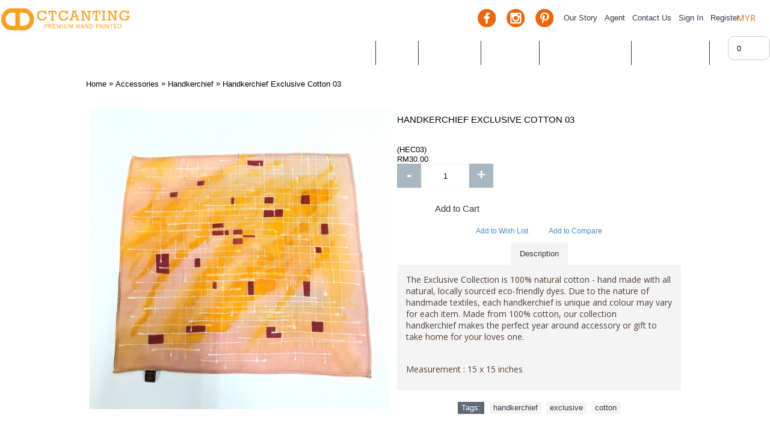

--- FILE ---
content_type: text/html; charset=utf-8
request_url: http://ctcanting.com/accessories/handkerchief/handkerchief-exclusive-cotton-03.html
body_size: 9375
content:
<!DOCTYPE html>
<html dir="ltr" lang="en" class="webkit chrome chrome131 mac journal-desktop is-guest skin-103 responsive-layout header-center backface product-grid-second-image product-list-second-image hide-cart product-page product-page-867 layout-2 route-product-product oc1" data-j2v="2.6.9">
<head>

						
            		
<meta charset="UTF-8" />
<meta name="viewport" content="width=device-width, initial-scale=1, minimum-scale=1, maximum-scale=1, user-scalable=no">
<meta name="format-detection" content="telephone=no">
<!--[if IE]><meta http-equiv="X-UA-Compatible" content="IE=Edge,chrome=1"/><![endif]-->
<!--[if lt IE 9]><script src="//ie7-js.googlecode.com/svn/version/2.1(beta4)/IE9.js"></script><![endif]-->
<title>Handkerchief Exclusive Cotton 03</title>
<base href="https://ctcanting.com/" />

				 
				
<meta name="description" content="Handkerchief Exclusive 03 -  The Exclusive Collection is 100 natural cotton - hand made with all natural, locally sourced eco-friendly dyes.Handkerchief Exclusive Cotton 03 - The Exclusive Collection is 100 natural silk&amp;nbsp;- hand made with all natur" />
<meta name="keywords" content="Handkerchief Exclusive Cotton handkerchief exclusive cotton handkerchief exclusive cotton handkerchief" />
<meta property="og:title" content="Handkerchief Exclusive Cotton 03" />
<meta property="og:site_name" content="CTCanting" />
<meta property="og:url" content="https://ctcanting.com/handkerchief-exclusive-cotton-03.html" />
<meta property="og:description" content="The Exclusive Collection is 100% natural cotton&nbsp;- hand made with all natural, locally sourced eco-friendly dyes. Due to the nature of handmade textiles, each handkerchief&nbsp;is unique and colour may vary for each item. Made from 100% cotton, our collection handkerchief&nbsp;makes the perfect" />
<meta property="og:type" content="product" />
<meta property="og:image" content="https://ctcanting.com/image/cache/data/Handkerchief/Untitled-3-600x315.jpg" />
<meta property="og:image:width" content="600" />
<meta property="og:image:height" content="315" />
<meta property="twitter:card" content="summary" />
<meta property="twitter:title" content="Handkerchief Exclusive Cotton 03" />
<meta property="twitter:description" content="The Exclusive Collection is 100% natural cotton&nbsp;- hand made with all natural, locally sourced eco-friendly dyes. Due to the nature of handmade textiles, each handkerchief&nbsp;is unique and colour may vary for each item. Made from 100% cotton, our collection handkerchief&nbsp;makes the perfect" />
<meta property="twitter:image" content="https://ctcanting.com/image/cache/data/Handkerchief/Untitled-3-200x200.jpg" />
<meta property="twitter:image:width" content="200" />
<meta property="twitter:image:height" content="200" />
<link href="https://ctcanting.com/handkerchief-exclusive-cotton-03.html" rel="canonical" />
<link href="https://fonts.googleapis.com/css?family=Dawning+of+a+New+Day" rel="stylesheet"> 
<link href="https://fonts.googleapis.com/css?family=Playball" rel="stylesheet"> 
<link rel="stylesheet" href="//fonts.googleapis.com/css?family=Roboto+Condensed:300%7CABeeZee:regular%7CLato:regular,900%7COpen+Sans:regular,600,300%7CPlayfair+Display:regular,700%7CDidact+Gothic:regular%7CRoboto+Slab:regular%7CPT+Sans:regular&amp;subset=latin"/>
<link rel="stylesheet" href="https://ctcanting.com/catalog/view/theme/journal2/css/j-strap.css?j2v=2.6.9"/>
<link rel="stylesheet" href="https://ctcanting.com/catalog/view/javascript/jquery/ui/themes/ui-lightness/jquery-ui-1.8.16.custom.css?j2v=2.6.9"/>
<link rel="stylesheet" href="https://ctcanting.com/catalog/view/theme/journal2/lib/owl-carousel/owl.carousel.css?j2v=2.6.9"/>
<link rel="stylesheet" href="https://ctcanting.com/catalog/view/theme/journal2/lib/owl-carousel/owl.transitions.css?j2v=2.6.9"/>
<link rel="stylesheet" href="https://ctcanting.com/catalog/view/theme/journal2/lib/magnific-popup/magnific-popup.css?j2v=2.6.9"/>
<link rel="stylesheet" href="https://ctcanting.com/catalog/view/javascript/jquery/colorbox/colorbox.css?j2v=2.6.9"/>
<link rel="stylesheet" href="https://ctcanting.com/catalog/view/theme/journal2/stylesheet/socialdiscounts.css?j2v=2.6.9"/>
<link rel="stylesheet" href="https://ctcanting.com/catalog/view/theme/default/stylesheet/notifywhenavailable.css?j2v=2.6.9"/>
<link rel="stylesheet" href="https://ctcanting.com/catalog/view/theme/default/stylesheet/special-promotions/discount-total.css?j2v=2.6.9"/>
<link rel="stylesheet" href="https://ctcanting.com/catalog/view/theme/journal2/css/hint.min.css?j2v=2.6.9"/>
<link rel="stylesheet" href="https://ctcanting.com/catalog/view/theme/journal2/css/journal.css?j2v=2.6.9"/>
<link rel="stylesheet" href="https://ctcanting.com/catalog/view/theme/journal2/css/features.css?j2v=2.6.9"/>
<link rel="stylesheet" href="https://ctcanting.com/catalog/view/theme/journal2/css/header.css?j2v=2.6.9"/>
<link rel="stylesheet" href="https://ctcanting.com/catalog/view/theme/journal2/css/module.css?j2v=2.6.9"/>
<link rel="stylesheet" href="https://ctcanting.com/catalog/view/theme/journal2/css/pages.css?j2v=2.6.9"/>
<link rel="stylesheet" href="https://ctcanting.com/catalog/view/theme/journal2/css/account.css?j2v=2.6.9"/>
<link rel="stylesheet" href="https://ctcanting.com/catalog/view/theme/journal2/css/blog-manager.css?j2v=2.6.9"/>
<link rel="stylesheet" href="https://ctcanting.com/catalog/view/theme/journal2/css/side-column.css?j2v=2.6.9"/>
<link rel="stylesheet" href="https://ctcanting.com/catalog/view/theme/journal2/css/product.css?j2v=2.6.9"/>
<link rel="stylesheet" href="https://ctcanting.com/catalog/view/theme/journal2/css/category.css?j2v=2.6.9"/>
<link rel="stylesheet" href="https://ctcanting.com/catalog/view/theme/journal2/css/footer.css?j2v=2.6.9"/>
<link rel="stylesheet" href="https://ctcanting.com/catalog/view/theme/journal2/css/icons.css?j2v=2.6.9"/>
<link rel="stylesheet" href="https://ctcanting.com/catalog/view/theme/journal2/css/responsive.css?j2v=2.6.9"/>
<link rel="stylesheet" href="index.php?route=journal2/assets/css&amp;j2v=2.6.9" />
<script type="text/javascript" src="https://ctcanting.com/catalog/view/theme/journal2/lib/jquery/jquery-1.8.3.min.js?j2v=2.6.9"></script>
<script type="text/javascript" src="https://ctcanting.com/catalog/view/theme/journal2/lib/jquery.ui/jquery-ui-1.8.24.min.js?j2v=2.6.9"></script>
<script type="text/javascript" src="https://ctcanting.com/catalog/view/javascript/common.js?j2v=2.6.9"></script>
<script type="text/javascript" src="https://ctcanting.com/catalog/view/javascript/jquery/jquery.total-storage.min.js?j2v=2.6.9"></script>
<script type="text/javascript" src="https://ctcanting.com/catalog/view/theme/journal2/lib/jquery.tabs/tabs.js?j2v=2.6.9"></script>
<script type="text/javascript" src="https://ctcanting.com/catalog/view/theme/journal2/lib/owl-carousel/owl.carousel.js?j2v=2.6.9"></script>
<script type="text/javascript" src="https://ctcanting.com/catalog/view/theme/journal2/lib/magnific-popup/jquery.magnific-popup.min.js?j2v=2.6.9"></script>
<script type="text/javascript" src="https://ctcanting.com/catalog/view/theme/journal2/lib/actual/jquery.actual.min.js?j2v=2.6.9"></script>
<script type="text/javascript" src="https://ctcanting.com/catalog/view/theme/journal2/lib/countdown/jquery.countdown.js?j2v=2.6.9"></script>
<script type="text/javascript" src="https://ctcanting.com/catalog/view/theme/journal2/lib/image-zoom/jquery.imagezoom.min.js?j2v=2.6.9"></script>
<script type="text/javascript" src="https://ctcanting.com/catalog/view/theme/journal2/lib/lazy/jquery.lazy.1.6.min.js?j2v=2.6.9"></script>
<script type="text/javascript" src="https://ctcanting.com/catalog/view/javascript/jquery/tabs.js?j2v=2.6.9"></script>
<script type="text/javascript" src="https://ctcanting.com/catalog/view/javascript/jquery/colorbox/jquery.colorbox-min.js?j2v=2.6.9"></script>
<script type="text/javascript" src="https://ctcanting.com/catalog/view/javascript/notifywhenavailable/notifywhenavailable.js?j2v=2.6.9"></script>
<script type="text/javascript" src="https://ctcanting.com/catalog/view/javascript/special-promotions/script.js?j2v=2.6.9"></script>
<script type="text/javascript" src="https://ctcanting.com/catalog/view/theme/journal2/js/journal.js?j2v=2.6.9"></script>
<!--[if (gte IE 6)&(lte IE 8)]><script src="catalog/view/theme/journal2/lib/selectivizr/selectivizr.min.js"></script><![endif]-->
<script>
  (function(i,s,o,g,r,a,m){i['GoogleAnalyticsObject']=r;i[r]=i[r]||function(){
  (i[r].q=i[r].q||[]).push(arguments)},i[r].l=1*new Date();a=s.createElement(o),
  m=s.getElementsByTagName(o)[0];a.async=1;a.src=g;m.parentNode.insertBefore(a,m)
  })(window,document,'script','//www.google-analytics.com/analytics.js','ga');

  ga('create', '', 'ctcanting.com');
   
  ga('send', 'pageview');
</script>

<script>
        Journal.NOTIFICATION_BUTTONS = '<div class="notification-buttons"><a class="button notification-cart" href="https://ctcanting.com/index.php?route=checkout/cart">View Cart</a><a class="button notification-checkout" href="https://ctcanting.com/index.php?route=checkout/checkout">Checkout</a></div>';
</script>
<!-- Google Tag Manager -->
<script>(function(w,d,s,l,i){w[l]=w[l]||[];w[l].push({'gtm.start':
new Date().getTime(),event:'gtm.js'});var f=d.getElementsByTagName(s)[0],
j=d.createElement(s),dl=l!='dataLayer'?'&l='+l:'';j.async=true;j.src=
'https://www.googletagmanager.com/gtm.js?id='+i+dl;f.parentNode.insertBefore(j,f);
})(window,document,'script','dataLayer','GTM-MWVQBHN');</script>
<!-- End Google Tag Manager -->

			<link rel="stylesheet" href="catalog/view/javascript/jquery.cluetip.css" type="text/css" />
			<script src="catalog/view/javascript/jquery.cluetip.js" type="text/javascript"></script>
			
			<script type="text/javascript">
				$(document).ready(function() {
				$('a.title').cluetip({splitTitle: '|'});
				  $('ol.rounded a:eq(0)').cluetip({splitTitle: '|', dropShadow: false, cluetipClass: 'rounded', showtitle: false});
				  $('ol.rounded a:eq(1)').cluetip({cluetipClass: 'rounded', dropShadow: false, showtitle: false, positionBy: 'mouse'});
				  $('ol.rounded a:eq(2)').cluetip({cluetipClass: 'rounded', dropShadow: false, showtitle: false, positionBy: 'bottomTop', topOffset: 70});
				  $('ol.rounded a:eq(3)').cluetip({cluetipClass: 'rounded', dropShadow: false, sticky: true, ajaxCache: false, arrows: true});
				  $('ol.rounded a:eq(4)').cluetip({cluetipClass: 'rounded', dropShadow: false});  
				});
			</script>
			
</head>
<body>
<!--[if lt IE 9]>
<div class="old-browser">You are using an old browser. Please <a href="http://windows.microsoft.com/en-us/internet-explorer/download-ie">upgrade to a newer version</a> or <a href="http://browsehappy.com/">try a different browser</a>.</div>
<![endif]-->
<header class="journal-header-center journal-header-mega nolang">

    <div class="journal-top-header j-min z-1"></div>
    <div class="journal-center-bg j-100 z-0"> </div>

    <div id="header" class="journal-header row z-2">

        <div class="journal-logo j-100">
                        <div id="logo">
                <a href="https://ctcanting.com/">
                    <img src="https://ctcanting.com/image/data/2018/MasterFile/LOGO_WEB.png" title="CTCanting" alt="CTCanting" />
                </a>
            </div>
                    </div>
		<div class="journal-currency j-min">
			<form action="https://ctcanting.com/index.php?route=module/currency" method="post" enctype="multipart/form-data">
    <div id="currency">
        <div class="btn-group">
            <button class="dropdown-toggle" type="button" data-hover="dropdown">
                MYR <span class="caret"></span>
            </button>
            <ul class="dropdown-menu">
                                                                                                                                    <li><a onclick="$(this).closest('form').find('input[name=\'currency_code\']').val('BND'); $(this).closest('form').submit();">BND</a></li>
                                                                                                                                                                                                        <li><a onclick="$(this).closest('form').find('input[name=\'currency_code\']').val('MYR'); $(this).closest('form').submit();">MYR</a></li>
                                                                                                                                                                                                        <li><a onclick="$(this).closest('form').find('input[name=\'currency_code\']').val('SGD'); $(this).closest('form').submit();">SGD</a></li>
                                                                                                                                                                                                        <li><a onclick="$(this).closest('form').find('input[name=\'currency_code\']').val('USD'); $(this).closest('form').submit();">USD</a></li>
                                                                                                </ul>
        </div>
        <input type="hidden" name="currency_code" value="" />
        <input type="hidden" name="redirect" value="https://ctcanting.com/accessories/handkerchief/handkerchief-exclusive-cotton-03.html" />
    </div>
</form>
		</div>
        <div class="journal-secondary j-min">
            <div class="links j-min">
                <a href="https://www.facebook.com/ctcanting"  class="icon-only" target="_blank"><i><img style="margin-right: 5px; " src="image/data/icons/social-media-fb-oren.png" alt="" title="" /></i><span class="top-menu-link"></span></a>
<a href="https://www.instagram.com/c.t.canting/"  class="icon-only" target="_blank"><i><img style="margin-right: 5px; " src="image/data/icons/social-media-ig-oren.png" alt="" title="" /></i><span class="top-menu-link"></span></a>
<a href="https://www.pinterest.com/ctcanting/"  class="icon-only" target="_blank"><i><img style="margin-right: 5px; " src="image/data/icons/social-media-pinterest-oren.png" alt="" title="" /></i><span class="top-menu-link"></span></a>
<a href="https://ctcanting.com/our-story.html"  class="icon-only"><span class="top-menu-link">Our Story</span></a>
<a href="https://ctcanting.com/agent.html"  class="icon-only"><span class="top-menu-link">Agent</span></a>
<a href="https://ctcanting.com/contact"  class="icon-only"><span class="top-menu-link">Contact Us</span></a>
<a href="https://ctcanting.com/login"  class="icon-only"><span class="top-menu-link">Sign In</span></a>
<a href="https://ctcanting.com/register"  class="icon-only"><span class="top-menu-link">Register</span></a>            </div>
        </div>
			<div class="journal-cart row j-min">
				<div id="cart">
  <div class="heading" >
    <a href="https://ctcanting.com/index.php?route=checkout/cart"><span id="cart-total">0</span><i></i></a>
  </div>
  <div class="content">
    <div class="cart-wrapper">
        <div class="empty">Your shopping cart is empty!</div>
      </div>
</div>
</div>			</div>
			<div class="journal-menu j-min xs-100 sm-100 md-100 lg-100 xl-100">
				<div class="mobile-trigger"></div>
<ul class="super-menu mobile-menu menu-table" style="table-layout: fixed">
        <li class="drop-down ">
                <a href="https://ctcanting.com/" ><span class="main-menu-text">Home</span></a>
                                                                
        
        <span class="mobile-plus">+</span>
    </li>
        <li class="drop-down ">
                <a href="https://ctcanting.com/trending" ><span class="main-menu-text">Trending</span></a>
                                                <ul><li><a href="https://ctcanting.com/trending/new-arrivals" >New Arrivals</a></li><li><a href="https://ctcanting.com/trending/limited-edition" >Limited Edition</a></li><li><a href="https://ctcanting.com/trending/made-to-order" >Made to Order</a></li><li><a href="https://ctcanting.com/trending/gifts-under-rm100" >Gifts Under RM100</a></li></ul>                
        
        <span class="mobile-plus">+</span>
    </li>
        <li class="drop-down ">
                <a href="https://ctcanting.com/scarves" ><span class="main-menu-text">Scarves</span></a>
                                                <ul><li><a href="https://ctcanting.com/scarves/square-scarves" >Square Scarves <i class="menu-plus"></i></a> <span class="mobile-plus">+</span><ul><li><a href="https://ctcanting.com/scarves/square-scarves/luxury-20-1146489614" >Luxury 20'</a></li><li><a href="https://ctcanting.com/scarves/square-scarves/italian" >Italian</a></li><li><a href="https://ctcanting.com/scarves/square-scarves/songket-europe" >Songket Europe</a></li><li><a href="https://ctcanting.com/scarves/square-scarves/luxe-" >Luxe</a></li><li><a href="https://ctcanting.com/scarves/square-scarves/mariposa-2052089439" >Mariposa</a></li><li><a href="https://ctcanting.com/scarves/square-scarves/milano" >Milano</a></li><li><a href="https://ctcanting.com/scarves/square-scarves/paradise-1057717932" >Paradise</a></li><li><a href="https://ctcanting.com/scarves/square-scarves/petals" >Petals</a></li><li><a href="https://ctcanting.com/scarves/square-scarves/plain-1867881065" >Plain</a></li><li><a href="https://ctcanting.com/scarves/square-scarves/pucci" >Pucci</a></li><li><a href="https://ctcanting.com/scarves/square-scarves/stripes" >Stripes</a></li><li><a href="https://ctcanting.com/scarves/square-scarves/the-city-1749272102" >The City</a></li></ul></li><li><a href="https://ctcanting.com/scarves/shawl-scarves" >Shawl Scarves <i class="menu-plus"></i></a> <span class="mobile-plus">+</span><ul><li><a href="https://ctcanting.com/scarves/shawl-scarves/luxury-20-899829477" >Luxury 20'</a></li><li><a href="https://ctcanting.com/scarves/shawl-scarves/italian-22969384" >Italian</a></li><li><a href="https://ctcanting.com/scarves/shawl-scarves/luxe-2039453485" >Luxe</a></li><li><a href="https://ctcanting.com/scarves/shawl-scarves/mariposa" >Mariposa</a></li><li><a href="https://ctcanting.com/scarves/shawl-scarves/paradise-1043598084" >Paradise</a></li><li><a href="https://ctcanting.com/scarves/shawl-scarves/petals-2003682220" >Petals</a></li><li><a href="https://ctcanting.com/scarves/shawl-scarves/plain" >Plain</a></li><li><a href="https://ctcanting.com/scarves/shawl-scarves/pucci-618649898" >Pucci</a></li><li><a href="https://ctcanting.com/scarves/shawl-scarves/the-city" >The City</a></li></ul></li><li><a href="https://ctcanting.com/scarves/instant-scarves" >Instant Scarves</a></li></ul>                
        
        <span class="mobile-plus">+</span>
    </li>
        <li class="drop-down ">
                <a href="https://ctcanting.com/made-to-order" ><span class="main-menu-text">Made to Order</span></a>
                                                                
        
        <span class="mobile-plus">+</span>
    </li>
        <li class="drop-down ">
                <a href="https://ctcanting.com/accessories" ><span class="main-menu-text">Accessories</span></a>
                                                <ul><li><a href="https://ctcanting.com/accessories/handkerchief" >Handkerchief</a></li><li><a href="https://ctcanting.com/accessories/Keychain" >Keychain</a></li><li><a href="https://ctcanting.com/accessories/brooch-magnet" >Magnet Brooch</a></li><li><a href="https://ctcanting.com/accessories/rings-galore" >Rings Galore <i class="menu-plus"></i></a> <span class="mobile-plus">+</span><ul><li><a href="https://ctcanting.com/accessories/rings-galore/ring-galore-pewter" >Ring Galore Pewter</a></li><li><a href="https://ctcanting.com/accessories/rings-galore/ring-galore-silver" >Ring Galore Silver</a></li></ul></li><li><a href="https://ctcanting.com/accessories/sejadah-mini" >Sejadah Mini</a></li><li><a href="https://ctcanting.com/accessories/twilly" >Twilly</a></li></ul>                
        
        <span class="mobile-plus">+</span>
    </li>
    </ul>			</div>			

    </div>
</header>
<div class="extended-container">
<div id="container" class="j-container">

<div id="notification"></div>
            <style>
                .sp-hints {
                    display:block;
                    margin: 5px 0;
                }
                .sp-hints > small {
                    display:block;
                    font-weight:normal;
                    font-size:smaller;
                    color:red;
                }
                .sp-hints-product {
                    display:block;
                    border-bottom:1px solid #E7E7E7;
                    padding:0px 5px 10px 5px;
                    margin-bottom:10px;
                }
                .sp-hints-product > small {
                    display:block;
                    font-weight:normal;
                    font-size:12px;
                    color:red;
                }
            </style>
            <div class="breadcrumb">
        <span itemscope itemtype="http://data-vocabulary.org/Breadcrumb"><a href="https://ctcanting.com/" itemprop="url"><span itemprop="title">Home</span></a></span>
        <span itemscope itemtype="http://data-vocabulary.org/Breadcrumb"> &raquo; <a href="https://ctcanting.com/accessories" itemprop="url"><span itemprop="title">Accessories</span></a></span>
        <span itemscope itemtype="http://data-vocabulary.org/Breadcrumb"> &raquo; <a href="https://ctcanting.com/accessories/handkerchief" itemprop="url"><span itemprop="title">Handkerchief</span></a></span>
        <span itemscope itemtype="http://data-vocabulary.org/Breadcrumb"> &raquo; <a href="https://ctcanting.com/accessories/handkerchief/handkerchief-exclusive-cotton-03.html" itemprop="url"><span itemprop="title">Handkerchief Exclusive Cotton 03</span></a></span>
    </div>
 
<div id="content" itemscope itemtype="http://schema.org/Product">

<script type="text/javascript">
      
</script>
  <div class="product-info split-50-50" data-respond="start: 620px; end: 630px; interval: 10px;">
    <meta itemprop="url" content="https://ctcanting.com/accessories/handkerchief/handkerchief-exclusive-cotton-03.html" />
        <div class="left">
            <div class="image">
                                        <a href="https://ctcanting.com/image/cache/data/Handkerchief/Untitled-3-960x960.jpg" title=""><img src="https://ctcanting.com/image/cache/data/Handkerchief/Untitled-3-550x550.jpg" title="" alt="" id="image" data-largeimg="https://ctcanting.com/image/cache/data/Handkerchief/Untitled-3-960x960.jpg" itemprop="image"  /></a>
      </div>

                        <div class="image-gallery" style="display: none !important;">
                <a href="https://ctcanting.com/image/cache/data/Handkerchief/Untitled-3-960x960.jpg" title="" class="swipebox"><img src="https://ctcanting.com/image/cache/data/Handkerchief/Untitled-3-550x550.jpg" title="" alt="" /></a>
                      </div>
            </div>
        <div class="right">
        <h1 class="heading-title" itemprop="name">Handkerchief Exclusive Cotton 03</h1>
        <div class="product-options">
          <div class="description">
                                        <span class="p-model" itemprop="model">(HEC03)</span><br />
              </div>
                    <div class="price" itemprop="offers" itemscope itemtype="http://schema.org/Offer">
        <meta itemprop="itemCondition" content="http://schema.org/NewCondition" />
        <meta itemprop="priceCurrency" content="MYR" />
                <link itemprop="availability"  href="http://schema.org/InStock" />
                        <span class="product-price" itemprop="price">RM30.00</span>
                                      </div>
                              
                              <div class="cart ">
                <div><span class="qty"><span class="text-qty">Qty:</span>
          <input type="text" name="quantity" size="2" value="1" data-min-value="1" autocomplete="off" /></span>
          <input type="hidden" name="product_id" value="867" />
            <a id="button-cart" class="button"><span class="button-cart-text">Add to Cart</span></a>
          <script>if ($('.product-info .image .label-outofstock').length) { $("#button-cart").addClass('button-disable').attr('disabled', 'disabled'); }</script>
        </div>
          <script>
              /* quantity buttons */
              var $input = $('.cart input[name="quantity"]');
              function up() {
                  var val = parseInt($input.val(), 10) + 1 || parseInt($input.attr('data-min-value'), 10);
                  $input.val(val);
              }
              function down() {
                  var val = parseInt($input.val(), 10) - 1 || 0;
                  var min = parseInt($input.attr('data-min-value'), 10) || 1;
                  $input.val(Math.max(val, min));
              }
              $('<a href="javascript:;" class="journal-stepper">-</a>').insertBefore($input).click(down);
              $('<a href="javascript:;" class="journal-stepper">+</a>').insertAfter($input).click(up);
              $input.keydown(function (e) {
                  if (e.which === 38) {
                      up();
                      return false;
                  }
                  if (e.which === 40) {
                      down();
                      return false;
                  }
              });
          </script>
                      </div>
      <div class="wishlist-compare">
          <span class="links">
              <a 
			onclick="addToWishList('867'); ga('send', 'event', 'Product Page', 'Add to Wishlist', 'Handkerchief Exclusive Cotton 03');"
			>Add to Wish List</a>
              <a 
			onclick="addToCompare('867'); ga('send', 'event', 'Product Page', 'Add to Compare', 'Handkerchief Exclusive Cotton 03');"
			>Add to Compare</a>
          </span>
      </div>
              <div id="tabs" class="htabs"><a href="#tab-description">Description</a>

					
    
					
    
					
    
					
  </div>

				

				
  <div id="tab-description" class="tab-content"><p style="font-size: 13px;"><span style="color: rgb(83, 63, 52); font-family: &quot;Open Sans&quot;; font-size: 14px;">The Exclusive Collection is 100% natural cotton&nbsp;- hand made with all natural, locally sourced eco-friendly dyes. Due to the nature of handmade textiles, each handkerchief&nbsp;is unique and colour may vary for each item. Made from 100% cotton, our collection handkerchief&nbsp;makes the perfect year around accessory or gift to take home for your loves one.</span></p>

<p style="font-size: 13px;">&nbsp;</p>

<p style="font-size: 13px;"><span style="color: rgb(83, 63, 52); font-family: &quot;Open Sans&quot;; font-size: 14px;">Measurement : 15 x 15&nbsp;inches</span></p>
</div>

				

				
  
				

				
  
				

				
  
				

				
    <div class="tags"><b>Tags:</b>
            <a href="https://ctcanting.com/index.php?route=product/search&amp;tag=handkerchief">handkerchief</a>,
                <a href="https://ctcanting.com/index.php?route=product/search&amp;tag=exclusive">exclusive</a>,
                <a href="https://ctcanting.com/index.php?route=product/search&amp;tag=cotton">cotton</a>
          </div>
                <div class="social share-this ">
          <div class="social-loaded">
		  
              <script type="text/javascript">var switchTo5x=true;</script>
              <script type="text/javascript" src="https://ws.sharethis.com/button/buttons.js"></script>
              <script type="text/javascript">stLight.options({publisher: "", doNotHash: true, doNotCopy: true, hashAddressBar: false});</script>
                            <span class="st_fblike_hcount" displayText="Facebook Like"></span>
                            <span class="st_twitter_hcount" displayText="Twitter"></span>
                            <span class="st_facebook_hcount" displayText="Facebook"></span>
                            <span class="st_plusone_hcount" displayText="Google +1"></span>
                            <span class="st_pinterest_hcount" displayText="Pinterest"></span>
                            <span class="st_whatsapp_hcount" displayText="WhatsApp"></span>
                        </div>
      </div>
        </div>
  </div>
  </div>


<script type="text/javascript"><!--
				$(document).ready(function() {
					$('select[name^="option"]').change(function(){
						if($(this).data('poid') != undefined) {
							$('*[data-podpoid="' + $(this).data('poid') + '"]').hide();
							if($(this).val() != "") {
								$('*[data-podsel="' + $(this).data('poid') + '"]').hide();
								$('*[data-podpovid="' + $(this).val() + '"]').show();
															} else {
								$('*[data-podsel="' + $(this).data('poid') + '"]').show();
							}
						}
					}).change();
									});
				//--></script>
  	<div id="NotifyWhenAvailable_popup" style="display:none;width:250px;" class="NWA_popover bottom">
		<div class="arrow"></div>
		<h3 class="NWA_popover-title">Out of stock!</h3>
		<div class="NWA_popover-content">
		</div>
	</div>
	<script>
    $(document).ready( function() {
        $('body').append($('#NotifyWhenAvailable_popup'));
		
		$('a[lkmwa=true],input[lkmwa=true]').bind('click', function(e) {
		var product_id = $(this).attr('pid');
		offset = $(this).offset();
		var leftOffset = offset.left + (parseInt($(this).width()/2));
  		$('div#NotifyWhenAvailable_popup').css({
			top: offset.top,
			left: ((offset.left-$('div#NotifyWhenAvailable_popup').width()/2) + $(this).width()/2)
		});
		$('div#NotifyWhenAvailable_popup').fadeIn('slow');
		$(".NWA_popover-content").load("index.php?route=module/notifywhenavailable/shownotifywhenavailableform&product_id="+product_id);
	  });
		
        $(document).click(function(event) {
            if (!$(event.target).is("#NotifyWhenAvailable_popup, a[lkmwa=true], input[lkmwa=true], .NWA_popover-title, .arrow, .NWA_popover-content, #NWAYourName, #NWAYourEmail, #NotifyWhenAvailableSubmit, #NotifyWhenAvailable_popup p, #NotifyWhenAvailable_popup span, .NWA_popover, #NotifyWhenAvailableForm, .NWAError, input.NWA_popover_field_error")) {
                $('div#NotifyWhenAvailable_popup').fadeOut('slow');
            }
        });	
    });
    </script>
</div>
<script type="text/javascript"><!--
$(document).ready(function() {
	$('.colorbox').colorbox({
		overlayClose: true,
		opacity: 0.5,
		rel: "colorbox"
	});
});
//--></script>
<script type="text/javascript"><!--

$('select[name="profile_id"], input[name="quantity"]').change(function(){
    $.ajax({
		url: 'index.php?route=product/product/getRecurringDescription',
		type: 'post',
		data: $('input[name="product_id"], input[name="quantity"], select[name="profile_id"]'),
		dataType: 'json',
        beforeSend: function() {
            $('#profile-description').html('');
        },
		success: function(json) {
			$('.success, .warning, .attention, information, .error').remove();

			if (json['success']) {
                $('#profile-description').html(json['success']);
			}
		}
	});
});

$('#button-cart').bind('click', function() {
    if ($('.hide-cart .right .cart.outofstock').length) {
        return false;
    }
	$.ajax({
		url: 'index.php?route=checkout/cart/add',
		type: 'post',
		data: $('.product-info input[type=\'text\'], .product-info input[type=\'hidden\']:not(:disabled), .product-info input[type=\'radio\']:checked, .product-info input[type=\'checkbox\']:checked, .product-info select, .product-info textarea'),
		dataType: 'json',
		success: function(json) {
			$('.success, .warning, .attention, .information, .error').remove();

			if (json['error']) {
				if (json['error']['option']) {
					for (i in json['error']['option']) {
						$('#option-' + i).after('<span class="error">' + json['error']['option'][i] + '</span>');
					}
				}

                if (json['error']['profile']) {
                    $('select[name="profile_id"]').after('<span class="error">' + json['error']['profile'] + '</span>');
                }
			}

			if (json['success']) {
                if (!Journal.showNotification(json['success'], json['image'], true)) {
				    $('#notification').html('<div class="success" style="display: none;">' + json['success'] + '<img src="catalog/view/theme/default/image/close.png" alt="" class="close" /></div>');
                }

				$('.success').fadeIn('slow');

				$('#cart-total').html(json['total']);

			if(json['product_id']) {
				fbq(['track', 'AddToCart', { 'value' : '' + json['pixel_value'] + '', 'currency': '' + json['pixel_currency'] + '', content_ids: ['' + json['product_id'] + ''], content_type: 'product', content_name: ''+ json['product_name'] +'' , product_catalog_id:'' + json['product_catalog_id'] + ''}]);
			}
			

          if (Journal.scrollToTop) {
              $('html, body').animate({ scrollTop: 0 }, 'slow');
          }

                if (json['redirect']) {
                    location = json['redirect'];
                }
			}
		}
	});
});
//--></script>
<script type="text/javascript"><!--
$('#review .pagination a').live('click', function() {
	$('#review').fadeOut('slow');

	$('#review').load(this.href);

	$('#review').fadeIn('slow');

	return false;
});

$('#review').load('index.php?route=product/product/review&product_id=867');

$('#button-review').bind('click', function() {
	$.ajax({
		url: 'index.php?route=product/product/write&product_id=867',
		type: 'post',
		dataType: 'json',
		data: 'name=' + encodeURIComponent($('input[name=\'name\']').val()) + '&text=' + encodeURIComponent($('textarea[name=\'text\']').val()) + '&rating=' + encodeURIComponent($('input[name=\'rating\']:checked').val() ? $('input[name=\'rating\']:checked').val() : '') + '&captcha=' + encodeURIComponent($('input[name=\'captcha\']').val()),
		beforeSend: function() {
			$('.success, .warning').remove();
			$('#button-review').attr('disabled', true);
			$('#review-title').after('<div class="attention"><img src="catalog/view/theme/default/image/loading.gif" alt="" /> Please Wait!</div>');
		},
		complete: function() {
			$('#button-review').attr('disabled', false);
			$('.attention').remove();
		},
		success: function(data) {
			if (data['error']) {
				$('#review-title').after('<div class="warning">' + data['error'] + '</div>');
			}

			if (data['success']) {
				$('#review-title').after('<div class="success">' + data['success'] + '</div>');

				$('input[name=\'name\']').val('');
				$('textarea[name=\'text\']').val('');
				$('input[name=\'rating\']:checked').attr('checked', '');
				$('input[name=\'captcha\']').val('');
			}
		}
	});
});
//--></script>
<script type="text/javascript"><!--
$('#tabs a').tabs();
//--></script>
<script type="text/javascript" src="catalog/view/javascript/jquery/ui/jquery-ui-timepicker-addon.js"></script>
<script type="text/javascript"><!--
$(document).ready(function() {
	if ($.browser.msie && $.browser.version == 6) {
		$('.date, .datetime, .time').bgIframe();
	}

	$('.date').datepicker({dateFormat: 'yy-mm-dd'});
	$('.datetime').datetimepicker({
		dateFormat: 'yy-mm-dd',
		timeFormat: 'h:m'
	});
	$('.time').timepicker({timeFormat: 'h:m'});
});
//--></script>
</div>
</div>
<footer class="fullwidth-footer">
    <div id="footer">
        <div class="row columns " style="background-attachment: scroll">
        <div class="column  newsletter xs-100 sm-50 md-25 lg-25 xl-25 ">
                <h3>Sign Up Our Newsletter</h3>
                        <div class="box journal-newsletter text-top " id="journal-newsletter-506329524" style="">
        <div class="box-content" style="background-repeat: repeat; background-position: center top; background-attachment: scroll">
                <span class="newsletter-input-wrap" style="height: 39px">
            <input type="text" class="newsletter-email" placeholder="Sign up for special offers!" style="border-width: 1px; border-style: solid; border-color: rgb(204, 204, 204)" />
            <a class="newsletter-button button" onclick="Journal.newsletter($('#journal-newsletter-506329524'));" style="margin-top: -1px; right: 4px">Sign up</a>
        </span>
    </div>
</div>            </div>
        <div class="column  menu xs-100 sm-50 md-25 lg-25 xl-25 ">
                <h3>Company Info</h3>
                        <div class="column-menu-wrap">
        <ul>
                                    <li><a href="https://ctcanting.com/platinum-member.html">Platinum Member</a></li>
                                                <li><a href="https://ctcanting.com/payment-information.html">Payment Information</a></li>
                                                <li><a href="https://ctcanting.com/delivery-information.html">Delivery  Information</a></li>
                                                <li><a href="https://ctcanting.com/terms-and-conditions.html">Terms &amp; Conditions</a></li>
                                </ul>
        </div>
            </div>
        <div class="column  menu xs-100 sm-50 md-25 lg-25 xl-25 ">
                <h3>Customer Service</h3>
                        <div class="column-menu-wrap">
        <ul>
                                    <li><a href="https://ctcanting.com/our-story.html">Our Story</a></li>
                                                <li><a href="https://ctcanting.com/contact">Contact Us</a></li>
                                                <li><a href="https://ctcanting.com/how-to-order.html">How To Order</a></li>
                                                <li><a href="https://ctcanting.com/affiliates">Affiliates</a></li>
                                </ul>
        </div>
            </div>
        <div class="column  text xs-100 sm-50 md-25 lg-25 xl-25 ">
                <h3>Social</h3>
                        <div class="column-text-wrap">
                        <p style="text-align: center;">&nbsp;</p>

<p style="text-align: left;">&nbsp; &nbsp;<a href="https://www.facebook.com/ctcanting"><img alt="" height="31" src="http://ctcanting.com/revamp/image/data/icons/social-media-fb-oren.png" width="31" /></a>&nbsp;&nbsp; &nbsp; <a href="https://www.instagram.com/c.t.canting/"> <img alt="" height="31" src="http://ctcanting.com/revamp/image/data/icons/social-media-ig-oren.png" width="31" /></a>&nbsp;&nbsp; &nbsp; <a href="https://www.pinterest.com/ctcanting/"> <img alt="" height="31" src="http://ctcanting.com/revamp/image/data/icons/social-media-pinterest-oren.png" width="31" /></a>&nbsp;&nbsp; &nbsp;</p>        </div>
            </div>
    </div>    </div>
    <div class="bottom-footer fullwidth-bar">
        <div class="">
                        <div class="copyright">CT Canting © 2017-2019, All Rights Reserved. | Designed by <a href="http://www.igshop.com.my" target="_blank">igshop.com.my</a></div>
                                    <div class="payments">
                                                <img src="https://ctcanting.com/image/cache/data/journal2/transparent-65x33.png" class="lazy" data-src="https://ctcanting.com/image/cache/data/payment/VISAmaster-129x33.png" alt="" width="129" height="33" />
                                                                <img src="https://ctcanting.com/image/cache/data/journal2/transparent-65x33.png" class="lazy" data-src="https://ctcanting.com/image/cache/data/payment/maybank-100x33.png" alt="" width="100" height="33" />
                                                                <img src="https://ctcanting.com/image/cache/data/journal2/transparent-65x33.png" class="lazy" data-src="https://ctcanting.com/image/cache/data/payment/cimb-clicks-100x33.png" alt="" width="100" height="33" />
                                                                <img src="https://ctcanting.com/image/cache/data/journal2/transparent-65x33.png" class="lazy" data-src="https://ctcanting.com/image/cache/data/payment/fpx2-65x33.png" alt="" width="65" height="33" />
                                            </div>
                    </div>
    </div>
</footer>

<div class="scroll-top"></div>
<script type="text/javascript" src="https://ctcanting.com/catalog/view/theme/journal2/lib/swipebox/source/jquery.swipebox.js?j2v=2.6.9"></script>
<script type="text/javascript" src="https://ctcanting.com/catalog/view/theme/journal2/lib/hover-intent/jquery.hoverIntent.min.js?j2v=2.6.9"></script>
<script type="text/javascript" src="https://ctcanting.com/catalog/view/theme/journal2/lib/pnotify/jquery.pnotify.min.js?j2v=2.6.9"></script>
<script type="text/javascript" src="https://ctcanting.com/catalog/view/theme/journal2/lib/autocomplete2/jquery.autocomplete2.min.js?j2v=2.6.9"></script>
<script type="text/javascript" src="https://ctcanting.com/catalog/view/theme/journal2/lib/respond/respond.js?j2v=2.6.9"></script>
<script type="text/javascript" src="https://ctcanting.com/catalog/view/theme/journal2/lib/sticky/jquery.sticky.js?j2v=2.6.9"></script>
<script type="text/javascript" src="https://ctcanting.com/catalog/view/theme/journal2/js/init.js?j2v=2.6.9"></script>
<script type="text/javascript" src="index.php?route=journal2/assets/js&amp;j2v=2.6.9"></script>
<!-- Google Tag Manager (noscript) -->
<noscript><iframe src="https://www.googletagmanager.com/ns.html?id=GTM-MWVQBHN"
height="0" width="0" style="display:none;visibility:hidden"></iframe></noscript>
<!-- End Google Tag Manager (noscript) -->
<!-- WhatsHelp.io widget -->
<script type="text/javascript">
    (function () {
        var options = {
            whatsapp: "+60125171587", // WhatsApp number
            call_to_action: "Message us", // Call to action
            position: "right", // Position may be 'right' or 'left'
        };
        var proto = document.location.protocol, host = "whatshelp.io", url = proto + "//static." + host;
        var s = document.createElement('script'); s.type = 'text/javascript'; s.async = true; s.src = url + '/widget-send-button/js/init.js';
        s.onload = function () { WhWidgetSendButton.init(host, proto, options); };
        var x = document.getElementsByTagName('script')[0]; x.parentNode.insertBefore(s, x);
    })();
</script>
<!-- /WhatsHelp.io widget -->

	
<script>
$('body').on('input', 'input[name="telephone"]', function() {
	$('input[name="payment_phone_number"]').val($('[name="telephone"]').val());
	$('input[name="shipping_phone_number"]').val($('[name="telephone"]').val());
});
</script>
	


				<script type="text/javascript" src="catalog/view/javascript/buynow/buynow.js"></script>
		

				<script type="text/javascript">
					var ref = (typeof document.referrer != 'undefined') ? document.referrer : "";
					$.ajax({
						type: "post",	
						data: {"ref" : ref},
						url:"index.php?route=module/ianalytics/register_iAnalyticsVisits",
					});
				</script>
			
</body>
</html>


--- FILE ---
content_type: text/css
request_url: https://ctcanting.com/catalog/view/theme/journal2/stylesheet/socialdiscounts.css?j2v=2.6.9
body_size: 805
content:
/* Front End Styles */



/* -- Facebook Metro Style Login Button -- */

a.fbkMetroStyleBtn {
	display: inline-block;
	text-decoration: none;
	font-family: Arial, Helvetica, sans-serif;
	font-weight: normal;
	font-size: 11px;
	color: #fff;
	height: 36px;
	line-height: 36px;
	text-align: center;
	padding: 0 20px 0 58px;
	background-color: #3b5998;
	position: relative;
	transition: background-color 700ms ease-in-out;
	-moz-transition: background-color 700ms ease-in-out;
	-webkit-transition: background-color 700ms ease-in-out;
	-o-transition: background-color 700ms ease-in-out;
	-webkit-box-sizing: content-box;
	-moz-box-sizing: content-box;
	box-sizing: content-box;
}

a.fbkMetroStyleBtn span {
	width: 38px;
	height: 36px;
	padding: 0;
	margin: 0;
	left: 0;
	top: 0;
	position: absolute;
	background: url("../image/socialdiscount/fbkIconMetroBtn.png") no-repeat left top;
}

a.fbkMetroStyleBtn:hover {
	background-color: #2e4b89;
}


/* -- End -- */


/* -- Facebook Rounded Login Button -- */

a.fbkRoundedBtn {
	display: inline-block;
	text-decoration: none;
	font-family: Arial, Helvetica, sans-serif;
	font-weight: normal;
	font-size: 11px;
	color: #fff;
	height: 30px;
	line-height: 30px;
	text-align: center;
	padding: 0 20px 0 57px;
	background: url("../image/socialdiscount/roundedBtnBg.png") repeat-x left 0;
	border: 1px solid #264076;
	border-radius: 4px;
	position: relative;
	-webkit-box-sizing: content-box;
	-moz-box-sizing: content-box;
	box-sizing: content-box;
}

a.fbkRoundedBtn span {
	width: 37px;
	height: 30px;
	padding: 0;
	margin: 0;
	left: 0;
	top: 0;
	position: absolute;
	background: url("../image/socialdiscount/fbkIconRoundedBtn.png") no-repeat left top;
}

a.fbkRoundedBtn:hover {
	background: url("../image/socialdiscount/roundedBtnBg.png") repeat-x left -30px;
}

a.fbkRoundedBtn:active {
	background: url("../image/socialdiscount/roundedBtnBg.png") repeat-x left -60px;
}

#column-left .facebookButton a, #column-right .facebookButton a {
	text-overflow: ellipsis;
	overflow: hidden;
	white-space: nowrap;
	text-align: left;
	width: 100%;
	box-sizing: border-box;
	-moz-box-sizing: border-box;
	-webkit-box-sizing: border-box;
	-o-box-sizing: border-box;
}

#column-left .facebookButton a.fbkMetroStyleBtn, #column-right .facebookButton a.fbkMetroStyleBtn, 
#column-left .facebookButton a.fbkRoundedBtn, #column-right .facebookButton a.fbkRoundedBtn {
	padding: 0 10px 0 45px;
}

#column-left .facebookButton a.fbkStandardBtn, #column-right .facebookButton a.fbkStandardBtn {
	padding: 0 10px 0 30px;
}
/* -- End -- */

.socialButton {
	padding:5px 10px 5px 0;
	vertical-align: top;
}
.socialButton label{
	padding-right:8px;
}
.notificationMessage {
	clear: both;
}


/* Facebook Share Button */
.facebookShareBtn a {
background-color: #4460ae;
background-image: -webkit-linear-gradient(#4b68b9, #3b56a1);
background-image: -moz-linear-gradient(#4b68b9, #3b56a1);
background-image: -o-linear-gradient(#4b68b9, #3b56a1);
background-image: linear-gradient(#4b68b9, #3b56a1);
-webkit-border-radius: 2px;
-moz-border-radius: 2px;
border-radius: 2px;
-webkit-box-sizing: border-box;
-moz-box-sizing: border-box;
box-sizing: border-box;
font-size: 11px;
color: #FFFFFF;
height: 20px;
line-height: 20px;
text-shadow: 0 -1px 0 #354c8c;
white-space: nowrap;
display: inline-block;
padding: 0 6px 0 3px;
font-family: 'Helvetica Neue', Helvetica, Arial, 'lucida grande',tahoma,verdana,arial,sans-serif;
font-weight: bold;
text-decoration: none;
}

.facebookShareBtn a:hover {
	text-decoration: none;
}

.facebookShareBtn a span {
background: url('../image/socialdiscount/facebookShareBtnIcon.png') no-repeat left;
width: 12px;
height: 12px;
display: inline-block;
float: left;
margin: 4px 5px 0 0;
}

.socialDiscountsWidget.sd-custom {
	padding:20px;
	-webkit-box-sizing: border-box;
	-moz-box-sizing: border-box;
	box-sizing: border-box; 
	width:100%;
}

.socialDiscountsWidget.sd-custom .box-heading {
	border-radius: 0;
	border: none;
	background: none;
	padding:0;
	margin:0 0 10px 0;
	font-size: 160%;
	font-weight: bold;
	line-height: 140%;
}

.socialDiscountsWidget.sd-custom .box-content {
	background:none;
	border-radius: 0;
	border-top: none;
	border-left: none;
	border-right: none;
	border-bottom: none;
	padding: 0;
	margin: 0;
}

.socialDiscountsWidget .box-content { 
	overflow: auto;
}
.sd-button-description {
	margin-top: 10px;
	display: inline-block;
}
